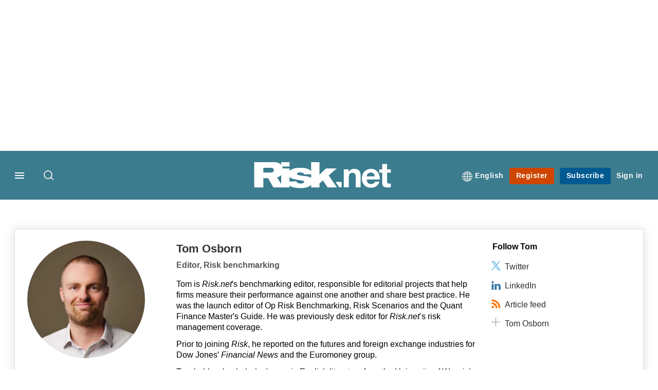

--- FILE ---
content_type: text/html; charset=UTF-8
request_url: https://www.risk.net/author/tom-osborn?page=0
body_size: 16677
content:
<!DOCTYPE html>
<html lang="en" dir="ltr" prefix="og: https://ogp.me/ns#" class="no-js">
  <head>
    <meta http-equiv="X-UA-Compatible" content="IE=Edge"/>
    <meta http-equiv="Content-Style-Type" content="text/css" />
    <meta http-equiv="Content-Script-Type" content="text/javascript"/>
    <meta name="format-detection" content="telephone=no"/>
    <meta charset="utf-8" />
<script type="text/javascript" language="Javascript">if(window.navigator){
  var LegacyAndroid = false;
  var ua = window.navigator.userAgent;
  var androidversion = parseFloat(ua.slice(ua.indexOf("Android")+8));
  if ((ua.indexOf("Android") >= 0 && androidversion <= 3) || (ua.match(/IEMobile/i) && (ua.match(/MSIE\s(?!9.0)/))) || (ua.indexOf("BlackBerry") >= 0 && ua.indexOf("WebKit") >= 0)){
    LegacyAndroid = true;
    $(".nav").addClass("nav-float");
  }
  na = navigator.appVersion;
  ie87 = (na.indexOf("MSIE 8.0") !== -1) || (na.indexOf("MSIE 7.0") !== -1);
  ie9 = (na.indexOf("MSIE 9.0") !== -1);
  ie10 = (na.indexOf("IE10") !== -1) || (na.indexOf("MSIE 10") !== -1)|| (na.indexOf("rv:10.0") !== -1);
  ie11 = (na.indexOf("IE11") !== -1) || (na.indexOf("MSIE 11") !== -1)|| (na.indexOf("rv:11.0") !== -1);
  if (ie87) {
    document.documentElement.className = document.documentElement.className + ' lt-ie9';
  }
  if (ie9) {
    document.documentElement.className = document.documentElement.className + ' ie9';
  }
  if (ie10) {
    document.documentElement.className = document.documentElement.className + ' ie10';
  }
  if (ie11){
    document.documentElement.className = document.documentElement.className + ' ie-11';
  }
}
function supportsSVG() {
  return !! document.createElementNS && !! document.createElementNS('http://www.w3.org/2000/svg','svg').createSVGRect;
}
if (supportsSVG()) {
  document.documentElement.className += ' svg ';
} else {
  document.documentElement.className += ' no-svg ';
}
if (ie10 === true){
  flexFallBackClass();
}
var v = document.body || document.documentElement, v = v.style;
((v.webkitFlexWrap === '' || v.msFlexWrap === '' || v.flexWrap === '' ) || flexFallBackClass());
function flexFallBackClass(){
  document.documentElement.className = document.documentElement.className+= ' no-flexbox';
}
</script>
<!--[if lt IE 9]><script type="text/javascript" src="https://cdn.mathjax.org/mathjax/latest/MathJax.js?config=TeX-MML-AM_CHTML"></script>
<![endif]--><meta name="apple-itunes-app" content="app-id=903872316" />
<meta name="google-site-verification" content="PvKNukKN365X5jc0rtnYhBq0jjXYUbECacPbm-rpPyo" />
<meta name="msapplication-TileColor" content="#3b7c8e" />
<meta name="msapplication-TileImage" content="https://assets.risk.net/assets_css/bb8_assets/prod/images/site_specific/risk/prod/favicons/mstile-144x144.png" />
<link rel="canonical" href="https://www.risk.net/author/tom-osborn" />
<link rel="shortlink" href="https://www.risk.net/author/66871" />
<link rel="original-source" href="https://www.risk.net/author/tom-osborn" />
<link rel="syndication-source" href="https://www.risk.net/author/tom-osborn" />
<link rel="image_src" href="https://www.risk.net/sites/default/files/styles/metatag_image/public/2017-03/risk%20brand%20logo%20grey_0.png.webp?h=796e638f&amp;itok=uxOrKTDz" />
<meta itemprop="image" content="https://www.risk.net/sites/default/files/styles/metatag_image/public/2017-03/risk%20brand%20logo%20grey_0.png.webp?h=796e638f&amp;itok=uxOrKTDz" />
<meta property="og:site_name" content="Risk.net" />
<meta property="og:type" content="website" />
<meta property="og:url" content="https://www.risk.net/author/tom-osborn" />
<meta property="og:title" content="Tom Osborn - Risk.net" />
<meta property="og:image" content="https://www.risk.net/sites/default/files/styles/metatag_image/public/2017-03/risk%20brand%20logo%20grey_0.png.webp?h=796e638f&amp;itok=uxOrKTDz" />
<meta property="og:image:width" content="378" />
<meta property="og:image:height" content="234" />
<meta name="twitter:card" content="summary" />
<meta name="twitter:site" content="RiskNetNews" />
<meta name="twitter:domain" content="http://www.risk.net/" />
<meta name="twitter:image" content="https://www.risk.net/sites/default/files/styles/metatag_image/public/2017-03/risk%20brand%20logo%20grey_0.png.webp?h=796e638f&amp;itok=uxOrKTDz" />
<meta name="cXenseParse:iim-language" content="en" />
<meta name="cXenseParse:pageclass" content="frontpage" />
<meta name="Generator" content="Drupal 10 (https://www.drupal.org)" />
<meta name="MobileOptimized" content="width" />
<meta name="HandheldFriendly" content="true" />
<meta name="viewport" content="width=device-width, initial-scale=1.0" />
<meta property="og:image" content="https://www.risk.net/sites/default/files/styles/metatag_image/public/2017-03/risk%20brand%20logo%20grey_0.png.webp?h=796e638f&amp;itok=uxOrKTDz" />
<meta name="title" content="Tom Osborn - Risk.net" />
<meta itemprop="description" content="Tom is Risk.net&#039;s benchmarking editor, responsible for editorial projects that help firms measure their performance against one another and share best practice. He was the launch editor of Op Risk Benchmarking, Risk Scenarios and the Quant Finance Master&#039;s Guide. He was previously desk editor for Risk.net’s risk management coverage.

Prior to joining Risk, he reported on the futures and foreign exchange industries for Dow Jones&#039; Financial News and the Euromoney group.

Tom holds a bachelor’s degree in English literature from the University of Warwick, UK.
" />
<meta itemprop="name" content="Tom Osborn - Risk.net" />
<meta name="keywords" content="Tom Osborn" />
<meta name="description" content="Tom is Risk.net&#039;s benchmarking editor, responsible for editorial projects that help firms measure their performance against one another and share best practice. He was the launch editor of Op Risk Benchmarking, Risk Scenarios and the Quant Finance Master&#039;s Guide. He was previously desk editor for Risk.net’s risk management coverage. Prior to joining Risk, he reported on the futures and foreign exchange industries for Dow Jones&#039; Financial News and the Euromoney group. Tom holds a bachelor’s degree in English literature from the University of Warwick, UK." />
<meta property="og:description" content="Tom is Risk.net&#039;s benchmarking editor, responsible for editorial projects that help firms measure their performance against one another and share best practice. He was the launch editor of Op Risk Benchmarking, Risk Scenarios and the Quant Finance Master&#039;s Guide. He was previously desk editor for Risk.net’s risk management coverage. Prior to joining Risk, he reported on the futures and foreign exchange industries for Dow Jones&#039; Financial News and the Euromoney group. Tom holds a bachelor’s degree in English literature from the University of Warwick, UK." />
<meta name="twitter:title" content="Tom Osborn - Risk.net" />
<meta name="twitter:description" content="Tom is Risk.net&#039;s benchmarking editor, responsible for editorial projects that help firms measure their performance against one another and share best practice. He was the launch editor of Op Risk Benchmarking, Risk Scenarios and the Quant Finance Master&#039;s Guide. He was previously desk editor for Risk.net’s risk management coverage. Prior to joining Risk, he reported on the futures and foreign exchange industries for Dow Jones&#039; Financial News and the Euromoney group. Tom holds a bachelor’s degree in English literature from the University of Warwick, UK." />
<link rel="alternate" hreflang="en" href="https://www.risk.net/author/tom-osborn" />
<link rel="apple-touch-icon" href="//www.risk.net/sites/default/files/2017-01/apple-touch-icon.png" sizes="57x57" />
<link rel="apple-touch-icon" href="//www.risk.net/sites/default/files/2017-01/apple-touch-icon-76x76.png" sizes="76x76" />
<link rel="apple-touch-icon" href="//www.risk.net/sites/default/files/2017-01/apple-touch-icon-120x120.png" sizes="120x120" />
<link rel="apple-touch-icon" href="//www.risk.net/sites/default/files/2017-01/apple-touch-icon-152x152.png" sizes="152x152" />
<link rel="apple-touch-icon" href="//www.risk.net/sites/default/files/2017-01/apple-touch-icon-180x180.png" sizes="180x180" />
<link rel="shortcut icon" href="/themes/incisive/images/favicons/risk_net.ico" type="image/x-icon" />

    <title>Tom Osborn - Risk.net</title>
    <link rel="stylesheet" media="all" href="/sites/default/files/css/css_pfdgxUa3fTNjBmXqf6sAZfdsNcKWsTqTFbSqrIf684Y.css?delta=0&amp;language=en&amp;theme=incisive&amp;include=eJxVi1EKgDAMxS5U3JGkjnZU127whujtFX-GP4EEopVL0hdLtThIf7ryzhdZZIOdkjaGTMvNewuJgdlcAC4Cwo0h_h0PKkUloQ" />
<link rel="stylesheet" media="all" href="/sites/default/files/css/css_nkXt3j5rWordmdsRU2GBGsTRYvW4lT0-2lmaY8JfXVY.css?delta=1&amp;language=en&amp;theme=incisive&amp;include=eJxVi1EKgDAMxS5U3JGkjnZU127whujtFX-GP4EEopVL0hdLtThIf7ryzhdZZIOdkjaGTMvNewuJgdlcAC4Cwo0h_h0PKkUloQ" />
<link rel="stylesheet" media="all" href="//assets.risk.net/assets_css/bb8_assets/prod/styles/site_specific/risk/prod/styles.css" />
<link rel="stylesheet" media="all" href="/sites/default/files/css/css_yONQR8GDtqW0uvgNJJSv6aajY-7sMF1L4RWYfqmtnbU.css?delta=3&amp;language=en&amp;theme=incisive&amp;include=eJxVi1EKgDAMxS5U3JGkjnZU127whujtFX-GP4EEopVL0hdLtThIf7ryzhdZZIOdkjaGTMvNewuJgdlcAC4Cwo0h_h0PKkUloQ" />

    <script type="application/json" data-drupal-selector="drupal-settings-json">{"path":{"baseUrl":"\/","pathPrefix":"","currentPath":"author\/66871","currentPathIsAdmin":false,"isFront":false,"currentLanguage":"en","currentQuery":{"page":"0"}},"pluralDelimiter":"\u0003","suppressDeprecationErrors":true,"ajaxPageState":{"libraries":"[base64]","theme":"incisive","theme_token":null},"ajaxTrustedUrl":{"\/search\/articles":true},"idDidomi":{"publicAPIKey":"92502d09-0e0f-4b5a-8590-cad06e72159e"},"hubspot":{"newsletter_form_url":"\/newsletters"},"language_switcher_paths":{"en":"\/author\/tom-osborn","ja":"\/ja"},"language_switcher_info":{"current_langcode":"en","home_urls":{"en":"\/","ja":"\/ja"}},"siteName":"Risk.net","imPiano":{"pianoApplicationId":"Nu0yK5Trpe","pianoJavascriptUrl":"\/\/experience-eu.piano.io","pianoTermIdForNewUser":null,"productsPriority":{"RISKDATAFILE":"17","CRONETWORK":"16","RISKDATA":"16","RISKPREMIUM":"15","RISKBUSINESS":"14","RISKACADEMIC":"13","RISKGARPARCHIVE":"12","RISKGARP":"12","RISKJOURNALS":"11","RISKJOURNALSJRMV":"10","RISKJOURNALSJOIS":"10","RISKJOURNALSJEM":"10","RISKJOURNALSJOOR":"10","RISKJOURNALSJCR":"10","RISKJOURNALSJOR":"10","RISKJOURNALSJCF":"10","RISKJOURNALSJFMI":"10","RISKDATADEMO":"7","RISKDATATRIAL":"7","RISKPREMIUMTRIAL":"6","RISKBUSINESSTRIAL":"5","RISKMEMBER":"1"}},"universal_variable":{"environment":"prod","site":"risk.net","following":[],"language_code":"en","page_type":"listing","listing":{"author":{"name":"Tom Osborn","machinename":"tom-osborn"}}},"csp":{"nonce":"dJzap1AixMs-QirhLXjr0Q"},"user":{"uid":0,"permissionsHash":"30d07df290a7e824abd07c5e67d25d0198e96f2daaa94482ef9767661b071a43"}}</script>
<script src="/sites/default/files/js/js_aVYKZ9vpFUzbIFWwOy5wNLr0gspx7TbqN24v_EDGcO0.js?scope=header&amp;delta=0&amp;language=en&amp;theme=incisive&amp;include=eJxNjFsWgzAIRDeksiQONSRiQ7CJj7r7mupp_RmYOzA-UgB_SBclPZFGejfi0IkzFThHI4q9qVqC39bVHyy0ck29xWgbULK0qy3lAjUKlCeoggOT41zZJMclfLUdSyWFKfcDnCeXayT1UmRleFDhvxtfC-cdVUKm-cYjpbBQYGQns1jCssl8rzlrW29ZP2EiYEc"></script>
<script src="/modules/custom/id_didomi/js/didomi.js?t94cll" async></script>

    <script>
      (function(H){H.className=H.className.replace(/\bno-js\b/,'')})(document.documentElement);
      !function(){"use strict";function e(e,t,s){e.addEventListener?e.addEventListener(t,s,!1):e.attachEvent&&e
        .attachEvent("on"+t,s)}function t(e){return window.localStorage&&localStorage.font_css_cache&&localStorage.font_css_cache_file===e}function s(){if(window.localStorage&&window.XMLHttpRequest)if(t(n))c(localStorage.font_css_cache);else{var e=new XMLHttpRequest;e.open("GET",n,!0),e.onreadystatechange=function(){4===e.readyState&&200===e.status&&(c(e.responseText),localStorage.font_css_cache=e.responseText,localStorage.font_css_cache_file=n)},e.send()}else{var s=document.createElement("link");s.href=n,s.rel="stylesheet",s.type="text/css",document.getElementsByTagName("head")[0].appendChild(s),document.cookie="font_css_cache"}}function c(e){var t=document.createElement("style");t.setAttribute("type","text/css"),document.getElementsByTagName("head")[0].appendChild(t),t.styleSheet?t.styleSheet.cssText=e:t.innerHTML=e}var n="//assets.infopro-insight.com/assets_css/bb8_assets/prod/styles/global/fonts/fonts.css";window.localStorage&&localStorage.font_css_cache||document.cookie.indexOf("font_css_cache")>-1?s():e(window,"load",s)}();
    </script>
  </head>
  <body class="listings author-listing">
    <a class="skip-nav-link" href="#main-content">Skip to main content</a>
    
      <div class="dialog-off-canvas-main-canvas" data-off-canvas-main-canvas>
    <div id="rdm-overlay" class="ad-slot-overlay"></div>
<div id="rdm-wallpaper" class="ad-slot-wallpaper"></div>
<div class="container">
  <aside class="content">
    <div class="content-inner content-full-width">
      <div class="main-content">
          <div id="rdm-above-header" class="ad-slot-full"></div>
      </div>
    </div>
  </aside>

  <!-- navigation drawer start -->
<nav id="navigation-drawer" class="navigation-drawer" aria-label="Drawer navigation" role="navigation" aria-hidden="false">
  <div class="close-search-panel">
    <a href="#" class="nav-toggle active" type="button" aria-controls="navigation-drawer" aria-label="Close drawer menu" aria-expanded="true" title="Close drawer menu" tabindex="0">
      <span></span>
    </a>
  </div>
  <div class="branding-holder">
    <a href="/" class="navigation-drawer-branding-link" alt=Risk.net>
      <span itemprop="name" class="screen-reader-text">Risk.net</span>
    </a>
  </div>
  <div class="navigation-drawer-inner">
    <div class="search-3 header-search-holder blur">
  <form block="block-headermobilesearch-2" action="/search/articles" method="get" id="im-search-header-mobile-form" accept-charset="UTF-8">
  <input class="submit_style button js-form-submit form-submit" data-drupal-selector="edit-search-submit" type="submit" id="edit-search-submit" value="" />
<span><input placeholder="Search here..." class="search-head-input form-search" autocomplete="off" data-drupal-selector="edit-query" type="search" id="edit-query" name="query" value="" size="60" maxlength="128" />

</span><span class="visually-hidden"><input data-drupal-selector="edit-header-search" type="text" id="edit-header-search" name="header_search" value="true" size="60" maxlength="128" class="form-text" />

</span>
</form>

</div>

<ul class="main-top-content main-top-menu">
      
    <li  class="main-top-title main-top-user my-edition" id="edition">
                      <a href="/" data-drupal-link-system-path="<front>" aria-expanded="false">English</a>

          
      <ul class="header-tools-content" aria-hidden="true">
        <li>
          <ul class="user-menu">
                          <li>
                <a href="/ja"
                   title="日本語"
                   class="menu-link-content1b59f746-3e98-4f54-9dbf-000c9805b298-edition-link">
                  日本語
                </a>
              </li>
                      </ul>
        </li>
      </ul>
    </li>
  </ul>



<ul class="drawer-nav-ul">
  <li >
    <div class="drawer-menu-title">
      <h5>All sections</h5>
    </div>
  </li>

    
      <li>
      
      <div class="drawer-menu-title"><a href="https://www.risk.net/latest">Latest</a></div>

          </li>
          <li>
              <button class="sprite down drawer-menu-accordion" aria-label="Desks" aria-controls="drawer-menu-child-1" aria-expanded="true"></button>
      
      <div class="drawer-menu-title"><a href="">Desks</a></div>

              <ul class="drawer-nav-content" aria-hidden="true" id=drawer-menu-child-1>
                      <li   class="sub-menu-content"><a href="/risk-management" data-drupal-link-system-path="node/7956226">Risk management</a></li>
                      <li   class="sub-menu-content"><a href="/markets" data-drupal-link-system-path="node/7956228">Markets</a></li>
                      <li   class="sub-menu-content"><a href="/regulation" data-drupal-link-system-path="node/7956225">Regulation</a></li>
                      <li   class="sub-menu-content"><a href="/investing" data-drupal-link-system-path="node/7956227">Investing</a></li>
                      <li   class="sub-menu-content"><a href="/riskquantum" data-drupal-link-system-path="node/7957381">Risk Quantum</a></li>
                      <li   class="sub-menu-content"><a href="/cuttingedge" data-drupal-link-system-path="node/7958597">Cutting Edge</a></li>
                  </ul>
          </li>
          <li>
              <button class="sprite down drawer-menu-accordion" aria-label="Risk Data" aria-controls="drawer-menu-child-1" aria-expanded="true"></button>
      
      <div class="drawer-menu-title"><a href="">Risk Data</a></div>

              <ul class="drawer-nav-content" aria-hidden="true" id=drawer-menu-child-1>
                      <li   class="section-subheading sub-menu-content"><a href="/counterparty-radar" class="section-subheading" data-drupal-link-system-path="node/7958535">Counterparty Radar</a></li>
                      <li   class="sub-menu-content"><a href="/crs/credit-default-swap">Credit: Index CDS</a></li>
                      <li   class="sub-menu-content"><a href="/crs/credit-default-swap-single">Credit: Single-name CDS</a></li>
                      <li   class="sub-menu-content"><a href="/crs/credit-options">Credit: Credit options</a></li>
                      <li   class="sub-menu-content"><a href="/crs/equity-index">Equity: Index stock options</a></li>
                      <li   class="sub-menu-content"><a href="/crs/equity">Equity: Single-stock options</a></li>
                      <li   class="sub-menu-content"><a href="/crs/fx-forwards">Foreign exchange: FX forwards</a></li>
                      <li   class="sub-menu-content"><a href="/crs/fx-options">Foreign exchange: FX options</a></li>
                      <li   class="sub-menu-content"><a href="/crs/inflation-swaps">Rates: Inflation swaps</a></li>
                      <li   class="sub-menu-content"><a href="/crs/interest-rate-swaps">Rates: Interest rate swaps</a></li>
                      <li   class="sub-menu-content"><a href="/crs/swaptions">Rates: Interest rate swaptions</a></li>
                      <li   class="sub-menu-content"><a href="https://www.risk.net/crs/repo">Repo</a></li>
                      <li   class="section-subheading sub-menu-content"><a href="/riskquantum" class="section-subheading" data-drupal-link-system-path="node/7957381">Risk Quantum</a></li>
                      <li   class="sub-menu-content"><a href="/riskquantum-database" data-drupal-link-system-path="node/7959096">Risk Quantum database</a></li>
                      <li   class="section-subheading sub-menu-content"><a href="/topics/risk-scenarios" class="section-subheading">Risk Scenarios</a></li>
                      <li   class="sub-menu-content"><a href="https://www.risk.net/risk-management/7948611/inflation-scenarios-pt-ii-end-of-the-party">Inflation scenarios (May 22)</a></li>
                      <li   class="sub-menu-content"><a href="/risk-management/7893436/climate-scenarios-carbon-price-shock-sees-asset-prices-slump">Climate scenarios</a></li>
                      <li   class="sub-menu-content"><a href="/risk-management/7889376/inflation-scenarios-tail-risks-loom-for-us-equities">Inflation scenarios (Oct 21)</a></li>
                      <li   class="sub-menu-content"><a href="/risk-management/7701701/us-election-scenarios-meltdown-fears-if-poll-contested">US election scenarios</a></li>
                  </ul>
          </li>
          <li>
              <button class="sprite down drawer-menu-accordion" aria-label="Editors&#039; choice" aria-controls="drawer-menu-child-1" aria-expanded="true"></button>
      
      <div class="drawer-menu-title"><a href="">Editors&#039; choice</a></div>

              <ul class="drawer-nav-content" aria-hidden="true" id=drawer-menu-child-1>
                      <li   class="sub-menu-content"><a href="https://www.risk.net/quantitative-finance/7962681/quant-finance-master%E2%80%99s-guide-2026">Quant Finance Master’s Guide 2026</a></li>
                      <li   class="sub-menu-content"><a href="https://www.risk.net/markets/7962664/credit-default-swaps-break-through-fourth-wall">Credit default swaps break through fourth wall</a></li>
                      <li   class="sub-menu-content"><a href="https://www.risk.net/awards/7962647/risk-awards-2026-the-winners">Risk Awards 2026: The winners</a></li>
                      <li   class="sub-menu-content"><a href="https://www.risk.net/markets/7962811/playing-the-yield-rates-rev-up-structured-products">Playing the yield: rates rev up structured products</a></li>
                      <li   class="sub-menu-content"><a href="https://www.risk.net/risk-management/7962893/review-of-2025-it%E2%80%99s-the-end-of-the-world-and-it-feels-fine">Review of 2025: It’s the end of the world, and it feels fine</a></li>
                  </ul>
          </li>
          <li>
              <button class="sprite down drawer-menu-accordion" aria-label="Top stories by region" aria-controls="drawer-menu-child-1" aria-expanded="true"></button>
      
      <div class="drawer-menu-title"><a href="">Top stories by region</a></div>

              <ul class="drawer-nav-content" aria-hidden="true" id=drawer-menu-child-1>
                      <li   class="sub-menu-content"><a href="/regions/asia" data-drupal-link-system-path="node/7958734">Asia Pacific</a></li>
                      <li   class="sub-menu-content"><a href="/regions/europe">Europe</a></li>
                      <li   class="sub-menu-content"><a href="/regions/north-america">North America</a></li>
                      <li   class="sub-menu-content"><a href="https://www.risk.net/us-banking">US Banking</a></li>
                  </ul>
          </li>
          <li>
              <button class="sprite down drawer-menu-accordion" aria-label="Special features" aria-controls="drawer-menu-child-1" aria-expanded="true"></button>
      
      <div class="drawer-menu-title"><a href="">Special features</a></div>

              <ul class="drawer-nav-content" aria-hidden="true" id=drawer-menu-child-1>
                      <li   class="sub-menu-content"><a href="https://www.risk.net/risk-management/7956128/top-10-operational-risks-for-2023">Top 10 Op Risks</a></li>
                      <li   class="sub-menu-content"><a href="https://www.risk.net/op-risk-benchmarking">Op Risk Benchmarking</a></li>
                      <li   class="sub-menu-content"><a href="https://www.risk.net/quantitative-finance/7955680/quant-finance-masters-guide-2023">Quant Finance Master&#039;s Guide</a></li>
                      <li   class="sub-menu-content"><a href="https://www.risk.net/talking-heads">Talking Heads</a></li>
                      <li   class="sub-menu-content"><a href="https://www.risk.net/investing/7958628/risknets-top-10-investment-risks-for-2024">Top 10 Investment Risks</a></li>
                      <li   class="sub-menu-content"><a href="https://www.risk.net/topics/counterparty-radar-dealer-rankings">Dealer Rankings</a></li>
                  </ul>
          </li>
          <li>
              <button class="sprite down drawer-menu-accordion" aria-label="Awards" aria-controls="drawer-menu-child-1" aria-expanded="true"></button>
      
      <div class="drawer-menu-title"><a href="">Awards</a></div>

              <ul class="drawer-nav-content" aria-hidden="true" id=drawer-menu-child-1>
                      <li   class="sub-menu-content"><a href="/risk-awards-winners" data-drupal-link-system-path="node/7958354">Risk Awards</a></li>
                      <li   class="sub-menu-content"><a href="/asia-risk-awards-winners" data-drupal-link-system-path="node/7958345">Asia Risk Awards</a></li>
                      <li   class="sub-menu-content"><a href="/risk-markets-technology-awards-winners" data-drupal-link-system-path="node/7958358">Markets Tech Awards</a></li>
                      <li   class="sub-menu-content"><a href="/risk-technology-awards-winners" target="_blank" data-drupal-link-system-path="node/7958359">Risk Tech Awards</a></li>
                  </ul>
          </li>
          <li>
              <button class="sprite down drawer-menu-accordion" aria-label="Upcoming events" aria-controls="drawer-menu-child-1" aria-expanded="true"></button>
      
      <div class="drawer-menu-title"><a href="">Upcoming events</a></div>

              <ul class="drawer-nav-content" aria-hidden="true" id=drawer-menu-child-1>
                      <li   class="sub-menu-content"><a href="/events" data-drupal-link-system-path="node/7958794">Conferences</a></li>
                      <li   class="sub-menu-content"><a href="/learning" data-drupal-link-system-path="node/7957539">Training</a></li>
                      <li   class="sub-menu-content"><a href="/webinars" data-drupal-link-system-path="webinars">Webinars</a></li>
                  </ul>
          </li>
          <li>
              <button class="sprite down drawer-menu-accordion" aria-label="Risk Learning" aria-controls="drawer-menu-child-1" aria-expanded="true"></button>
      
      <div class="drawer-menu-title"><a href="">Risk Learning</a></div>

              <ul class="drawer-nav-content" aria-hidden="true" id=drawer-menu-child-1>
                      <li   class="sub-menu-content"><a href="/learning" data-drupal-link-system-path="node/7957539">Public courses</a></li>
                      <li   class="sub-menu-content"><a href="/books" data-drupal-link-system-path="books">Books</a></li>
                      <li   class="sub-menu-content"><a href="/journals" data-drupal-link-system-path="journals">Journals</a></li>
                  </ul>
          </li>
          <li>
      
      <div class="drawer-menu-title"><a href="/resources" data-drupal-link-system-path="node/7960732">White papers and resources</a></div>

          </li>
          <li>
      
      <div class="drawer-menu-title"><a href="https://www.risk.net/commercial" target="_blank">Marketing services</a></div>

          </li>
          <li>
              <button class="sprite down drawer-menu-accordion" aria-label="Our digital network" aria-controls="drawer-menu-child-1" aria-expanded="true"></button>
      
      <div class="drawer-menu-title"><a href="">Our digital network</a></div>

              <ul class="drawer-nav-content" aria-hidden="true" id=drawer-menu-child-1>
                      <li   class="sub-menu-content"><a href="https://www.centralbanking.com" target="_blank">Central Banking</a></li>
                      <li   class="sub-menu-content"><a href="https://www.fx-markets.com" target="_blank">FX Markets</a></li>
                      <li   class="sub-menu-content"><a href="https://www.waterstechnology.com" target="_blank">WatersTechnology</a></li>
                      <li   class="sub-menu-content"><a href="https://www.chartis-research.com" target="_blank">Chartis Research</a></li>
                  </ul>
          </li>
          <li>
      
      <div class="drawer-menu-title"><a href="https://www.risk.net/glossary">Glossary</a></div>

          </li>
      </ul>

<section class="menu-sidebar-inner">
  

              <ul class="sidebar-list">
              <li class="section-subheading">
        <a href="" class="section-subheading">Access and account options</a>
              </li>
          <li id="login_drawer">
        <a href="/user/login" data-drupal-link-system-path="user/login">Sign in</a>
              </li>
          <li id="newsletters_drawer">
        <a href="/newsletters" data-drupal-link-system-path="d0df9e441519db48b1706cbc822a77b57cfedd88">Newsletters</a>
              </li>
          <li id="trialLink_drawer">
        <a href="/form/membership">Register</a>
              </li>
          <li id="subscribeLink_drawer">
        <a href="/subscriptions/subscribe" target="_blank" data-drupal-link-system-path="node/7961888">Subscriptions</a>
              </li>
          <li id="licenseFinder">
        <a href="/license-finder">Corporate license finder</a>
              </li>
          <li id="apps_drawer">
        <a href="https://subscriptions.risk.net/apps" target="_blank">Apps</a>
              </li>
          <li id="helpcentre_drawer">
        <a href="https://subscriptions.risk.net/help-centre" target="_blank">Help centre</a>
              </li>
        </ul>
  

</section>

    <span class="screen-reader-text" tabindex="0">End of drawer navigation content</span>
  </div>
</nav>
<!-- navigation drawer end -->

  <header role="banner" class="main-head">
    <div class="main-head-content content-width">
              <div class="main-header-block-a"><div class="main-menu-holder">
  <div class="main-top-title menu">
    <a href="#" class="nav-toggle" aria-label="Menu" aria-controls="navigation-drawer" aria-expanded="false" title="Open side navigation menu">
      <span></span>
    </a>
  </div>
</div>
  <div class="search-1 header-search-holder blur">
    <a class="header-search-button" href="/search/articles"
       id="search-popup" aria-haspopup="dialog" aria-expanded="false" title="Open search popup">
      Search
    </a>
  </div>

</div>
            <div class="site-header">
<div class="site-logo-holder" itemtype="//schema.org/Organization">
  <div itemprop="name" class="screen-reader-text">Risk.net</div>
  <a class="site-logo" title="Return to homepage" href="https://www.risk.net/">
    <img class="sprite" alt="Risk.net" src="[data-uri]">
  </a>
</div>

</div>
            <div class="main-header-block-b">

<ul class="main-top-content main-top-menu">
              <li  class="main-top-title main-top-user my-edition" id="edition">
                      <a href="/" data-drupal-link-system-path="<front>" aria-expanded="false">English</a>

          
                    <ul class="header-tools-content" aria-hidden="true">
    <li>
      <ul class="user-menu">
                  <li>
            <a href="/ja"
               title="日本語"
               class="menu-link-content7b34f98d-7344-4dc5-a86f-2d340f863f59-edition-link">
              日本語
            </a>
          </li>
              </ul>
    </li>
  </ul>

  
    
    </li>
              <li  class="main-top-title main-top-trial" id="trial">
                    <a href="/form/registration?tc=register-button-top-right" data-drupal-link-query="{&quot;tc&quot;:&quot;register-button-top-right&quot;}" data-drupal-link-system-path="webform/membership">Register</a>
          
              
    
    </li>
              <li  class="main-top-title main-top-register" id="subscribe">
                    <a href="/subscriptions/subscribe" data-drupal-link-system-path="node/7961888">Subscribe</a>
          
              
    
    </li>
              <li  class="main-top-title main-top-login" id="login">
                    <a href="/user/login" rel="nofollow" data-drupal-link-system-path="user/login">Sign in</a>
          
              
    
    </li>
              <li  class="main-top-title main-top-user" id="account">
                    <a href="/" data-drupal-link-system-path="&lt;front&gt;">My account</a>
          
                    <ul class="header-tools-content">
    <li>
      <ul class="user-menu">
                  <li>
            <a href="/newsletters" title="Newsletters" class="newsletters-user-link">Newsletters</a>
          </li>
                  <li>
            <a href="/apps" title="Apps" class="apps-user-link">Apps</a>
          </li>
                  <li>
            <a href="https://subscriptions.risk.net/help-centre" title="Help Centre" class="contact-user-link">Help Centre</a>
          </li>
              </ul>
    </li>
  </ul>

  
    
    </li>
              <li  class="main-top-title main-top-user main-top-institution" id="login_ip">
                    <a href="/" data-drupal-link-system-path="&lt;front&gt;">Welcome</a>
          
                    <ul class="header-tools-content institutional">
    <li>
      <div class="corporate-menu-information">
        	<p class="corporate-menu-information-introduction">You are currently accessing Risk.net via your Enterprise account.</p>
									<p>If you already have an account please use the link below to <a href="/user/login" title="Sign in">sign in</a>.</p>
									<p>If you have any problems with your access or would like to request an individual access account please contact our customer service team.</p>
									<p>Phone: <a href="tel:+44(0)8702408859">1+44 (0)870 240 8859</a></p>
									<p>Email: <a href="mailto:csqueries@infopro-digital.com">csqueries@infopro-digital.com</a></p>
      </div>
      <ul class="user-menu">
        <li>
          <a href="/user/login" title="Sign in" class="sign-in-user-link" data-drupal-link-system-path="user/login">Sign in</a>
        </li>
      </ul>
    </li>
  </ul>

  
    
    </li>
              <li  class="main-top-title main-top-user main-top-openathens" id="login_oa">
                    <a href="/" data-drupal-link-system-path="&lt;front&gt;">Welcome</a>
          
                    <ul class="header-tools-content openathens">
    <li>
      <div class="oa-menu-information">
        <p class="corporate-menu-information-introduction">You are currently accessing Risk.net via your institutional login.</p>
<p>If you already have an account please use the link below to <a href="https://www.risk.net/userlogin" title="&quot;Sign">sign in</a>.</p>
<p>If you have any problems with your access, contact our customer services team.</p>
<p>Phone: <a href="tel:+44 20 7316 9685">+44 20 7316 9685</a></p>
<p>Email: <a href="mailto:csqueries@infopro-digital.com">csqueries@infopro-digital.com</a></p>
      </div>
      <ul class="user-menu">
        <li>
          <a href="/user/login" title="Sign in" class="sign-in-user-link" data-drupal-link-system-path="user/login">Sign in</a>
        </li>
      </ul>
    </li>
  </ul>

  
    
    </li>
  </ul>











</div>
    </div>
      </header>
      <nav class="nav ">
      
<div class="holder">
  <header role="banner" class="mobile-main-header-holder">
    <div class="mobile-main-header menu">
      <a href="#" class="nav-toggle" aria-label="Menu mobile" aria-controls="navigation-drawer" aria-expanded="false" title="Open side navigation menu mobile">
        <span></span>
      </a>
    </div>
    <div class="mobile-main-header mobile-branding">
              <a href="https://www.risk.net/" class="mobile-branding-link" alt="Risk.net"></a>
          </div>
    <div class="mobile-main-header login">
      <button class="clicker4" type="button" aria-label="Login" title="Login"></button>
    </div>
  </header>
  <nav class="primary-nav nav-colour01 init" role="navigation" aria-label="Primary navigation">
    <div class="nav-branding"></div>
    
<!-- main-menu start-->
<ul class="main-menu main-top-content content-width">
      <li  class="home menu-title">
      <a href="/" data-drupal-link-system-path="&lt;front&gt;">Home</a>
                
          </li>
      <li  class="menu-title">
      <a href="/risk-management" data-drupal-link-system-path="node/7956226">Risk management</a>
                
          </li>
      <li  class="menu-title">
      <a href="/markets" data-drupal-link-system-path="node/7956228">Markets</a>
                
          </li>
      <li  class="menu-title">
      <a href="/regulation" data-drupal-link-system-path="node/7956225">Regulation</a>
                
          </li>
      <li  class="menu-title">
      <a href="/investing" data-drupal-link-system-path="node/7956227">Investing</a>
                
          </li>
      <li  class="menu-title">
      <a href="/cuttingedge" data-drupal-link-system-path="node/7958597">Cutting Edge</a>
                
          </li>
      <li  class="menu-title">
      <a href="/riskquantum" data-drupal-link-system-path="node/7957381">Quantum</a>
                
          </li>
      <li  class="menu-title">
      <a href="/counterparty-radar" data-drupal-link-system-path="node/7958535">Counterparty Radar</a>
                
          </li>
      <li  class="menu-title">
      <a href="/benchmarking" data-drupal-link-system-path="node/7962097">Benchmarking</a>
                
          </li>
      <li  class="menu-title">
      <a href="/insights" data-drupal-link-system-path="node/7960722">Insights</a>
                
          </li>
      <li  class="menu-title">
      <a href="/books" data-drupal-link-system-path="books">Books</a>
                
          </li>
      <li  class="menu-title">
      <a href="/journals" data-drupal-link-system-path="journals">Journals</a>
                
          </li>
      <li  class="menu-title">
      <a href="/learning" data-drupal-link-system-path="node/7957539">Learning</a>
                
          </li>
      <li  class="menu-title">
      <a href="/events" data-drupal-link-system-path="node/7958794">Events</a>
                
          </li>
      <li  class="menu-title">
      <a href="/awards" data-drupal-link-system-path="node/7958408">Awards</a>
                
          </li>
  
      <li class="menu-title search-menu">
      <ul class="menu-content search-panel-content">
        <li>
          <div class="main-sub-menu content-width panel-search">
            <div class="close-search-panel"></div>
            <form class="im-search-header-form main-search-form" data-drupal-selector="im-search-header-form" novalidate="novalidate" action="/search/articles" method="get" id="im-search-header-form" accept-charset="UTF-8">
  <input class="loop button js-form-submit form-submit" data-drupal-selector="edit-search-loop" type="submit" id="edit-search-loop" value="" />
<span class="loading show"></span><span id="search-panel-input" class="search-icon"><input placeholder="What are you searching for?" class="search-head-input form-search" autocomplete="off" data-drupal-selector="edit-query" type="search" id="edit-query" name="query" value="" size="60" maxlength="128" />

</span><span class="visually-hidden"><input data-drupal-selector="edit-header-search" type="text" id="edit-header-search" name="header_search" value="true" size="60" maxlength="128" class="form-text" />

</span><input class="search-submit button js-form-submit form-submit" data-drupal-selector="edit-search-submit" type="submit" id="edit-search-submit" value="Search" />
<span class="search-submit-loading show"></span>
</form>

          </div>
          <div class="section group content">
            <div class="col span_3_of_5 menu-contents search-panel-sections hide-element" id="search-panel-sections">
              <div id="sections-content-holder">
                <div class="search-panel-subheading">Latest articles</div>
                <div id="sections-content"></div>
              </div>
            </div>
            <div class="col span_2_of_5 menu-contents search-panel-topics hide-element" id="search-panel-topics">
              <div id="topics-content-holder">
                <div class="search-panel-subheading">Topics</div>
              </div>
            </div>
          </div>
        </li>
      </ul>
    </li>
  
      <li class="menu-title main-nav-more">
      <button id="main-nav-toggle-menu" type="button" aria-haspopup="navigation" aria-expanded="false">
        <span></span>
        <div class="nav-toggle-text">More</div>
        <div class="nav-toggle-text active">Less</div>
      </button>
      <div class="main-nav-overflow-holder" role="navigation">
        <ul id="main-nav-overflow" class="menu-content" role="menu" aria-labelledby="main-nav-toggle-menu" aria-hidden="true">
        </ul>
      </div>
    </li>
  </ul>
<!-- main-menu end-->





      </nav>
</div>


    </nav>
  
  <aside class="message">
    <div id="rdm-message-content"></div>
  </aside>

  <div class="wallpaper-wrapper">
    <div class="wallpaper-left" id="rdm-wallpaper-left"></div>
    <div class="wallpaper-right" id="rdm-wallpaper-right"></div>

    <aside class="content">
    <div class="content-inner content-full-width">
      <div class="main-content">
        <div id="rdm-below-header" class="ad-slot-full"></div>
      </div>
    </div>
    </aside>

    <aside class="content">
      <div class="content-inner content-full-width">
        <div class="main-content">
          <div id="rdm-above-page-content" class="ad-slot-full"></div>
        </div>
      </div>
    </aside>
    <div class="page-content" id="main-content">
  <div data-drupal-messages-fallback class="hidden"></div>
  <div class="content">
      <div class="content-inner content-full-width">
      <section class="author-card-main group">
        <div class="block-region-top">
  <div class="author-image">
          
            <div>  <img loading="lazy" src="/sites/default/files/styles/205x205sc/public/2023-05/Tom-Osborn-2023.jpg.webp?h=61bcb630&amp;itok=bw4m-pbq" width="205" height="205" alt="Tom Osborn 2023" />


</div>
      
      </div>
<div class="author-details">
      <h4 itemprop="name" class="author-name">
      Tom Osborn
    </h4>
  </div>
  <div class="author-company">
    <p>
              <span class="author-job-title">Editor, Risk benchmarking</span>          </p>
  </div>

  <div class="author-bio">
    
            <div><p>Tom is <em>Risk.net</em>'s benchmarking editor, responsible for editorial projects that help firms measure their performance against one another and share best practice. He was the launch editor of Op Risk Benchmarking, Risk Scenarios and the Quant Finance Master's Guide. He was previously desk editor for <em>Risk.net</em>’s risk management coverage.</p>

<p>Prior to joining <em>Risk</em>, he reported on the futures and foreign exchange industries for Dow Jones' <em>Financial News</em> and the Euromoney group.</p>

<p>Tom holds a bachelor’s degree in English literature from the University of Warwick, UK.</p>
</div>
      
  </div>
<div class="author-social">
      <p class="list-title">
      Follow Tom
    </p>
    <ul class="social-list">
          <li class="twitter">
          <a href="https://twitter.com/@TomOsborn" target="_blank">Twitter</a>

      </li>
        
                <li class="linkedin">
        <a href="https://www.linkedin.com/in/tcosborn" target="_blank">LinkedIn</a>
      </li>
        <li class="rss">
      <a href="/feeds/rss/author/66871" target="_blank">Article feed</a>
    </li>
          <li class="follow">
        

  
<a href="#" title="Follow this author" class="anonymous-flag action-flag flag flag-author flag-author-66871 js-flag-author-66871 follow-topic">
  <p>
    Tom Osborn
  </p>
</a>

      </li>
      </ul>
</div>
</div>
      </section>
    </div>
    <main role="main" class="content-inner">
          <div class="main-content">
        <div class="block-region-main"><div id="rdm-above-listings"></div>
<section class="author-articles-contributions">
      <header class="select-header">
      <h1>Articles by Tom Osborn</h1>
              <div class="follow-topics listing-follow">
          

  
<a href="#" title="Follow this author" class="anonymous-flag action-flag flag flag-author flag-author-66871 js-flag-author-66871 follow-topic">
  <p>
    Tom Osborn
  </p>
</a>

        </div>
            <div class="select-header-options">
        <div class="select-header-view">
          <div id="listings-list-grid-view" title="Grid view" class="select-view grid-view-icon site-tooltip"></div>
          <div id="listings-image-view" title="Remove images" class="select-view hide-image-icon site-tooltip"></div>
        </div>
      </div>
    </header>
    <div id="listings" class="list-view">
    


<article class="node node--type-article node--view-mode-article-list">
      <div class="image-text-group-a">
          <a href="/benchmarking/alm/7962872/staff-survival-days-models-%E2%80%93-where-banks-split-on-alm" class="icon-text">
    <img src="/sites/default/files/styles/landscape_480_296/public/2025-12/ALM-org-GettyImages-1653423353.jpg.webp?itok=Kh7kNpHZ" width="480" height="296" alt="Piggy banks are shown heading in different directions" loading="lazy" />

  </a>

    </div>
    <div class="image-text-group-b ">
          <ul class="article-meta-above-title">
                                                    <li>
      <a href="/benchmarking/alm">ALM</a>
    </li>
  
              </ul>
    
    <h5 class="article-title">
      
            
  <a href="/benchmarking/alm/7962872/staff-survival-days-models-%E2%80%93-where-banks-split-on-alm" title="Staff, survival days, models – where banks split on ALM" class="icon-text">Staff, survival days, models – where banks split on ALM</a>

      
    </h5>

                      <p class="truncate-listing">
      Liquidity and rate risks are as old as banking; but the 46 banks in our benchmarking study have different ways to manage them
    </p>
  
              <ul class="article-meta-details">
              <li class="publish-date">
              <time datetime="22-12-2025" itemprop="datePublished">22 Dec 2025</time>

        </li>
                            
    </ul>
  
  </div>
</article>



<article class="node node--type-article node--view-mode-article-list">
      <div class="image-text-group-a">
          <a href="/benchmarking/xvas/7962449/xva-desks-may-be-standard-%E2%80%93-their-tech-and-mandates-aren%E2%80%99t" class="icon-text">
    <img src="/sites/default/files/styles/landscape_480_296/public/2025-11/Diverging%20wires%20and%20glowing%20particles%20Getty%201417892822.jpg.webp?h=dae2a407&amp;itok=HEpHJnEe" width="480" height="296" alt="Diverging wires and glowing particles" loading="lazy" />

  </a>

    </div>
    <div class="image-text-group-b ">
          <ul class="article-meta-above-title">
                                                    <li>
      <a href="/benchmarking/xvas">XVAs</a>
    </li>
  
              </ul>
    
    <h5 class="article-title">
      
            
  <a href="/benchmarking/xvas/7962449/xva-desks-may-be-standard-%E2%80%93-their-tech-and-mandates-aren%E2%80%99t" title="XVA desks may be standard – their tech and mandates aren’t" class="icon-text">XVA desks may be standard – their tech and mandates aren’t</a>

      
    </h5>

                      <p class="truncate-listing">
      A decade into centralised management of XVAs, Risk Benchmarking data finds divergent approaches to pricing, methodologies and tech stacks
    </p>
  
              <ul class="article-meta-details">
              <li class="publish-date">
              <time datetime="06-11-2025" itemprop="datePublished">06 Nov 2025</time>

        </li>
                            
    </ul>
  
  </div>
</article>



<article class="node node--type-article node--view-mode-article-list">
      <div class="image-text-group-a">
          <a href="/regulation/7962339/invite-us-to-your-cyber-war-games-finra-urges-members" class="icon-text">
    <img src="/sites/default/files/styles/landscape_480_296/public/article_copied_files/GettyImages-2218900580.jpg.webp?itok=StF6ihtx" width="480" height="296" alt="soldier" loading="lazy" />

  </a>

    </div>
    <div class="image-text-group-b ">
          <ul class="article-meta-above-title">
                                                    <li>
      <a href="/regulation">Regulation</a>
    </li>
  
              </ul>
    
    <h5 class="article-title">
      
            
  <a href="/regulation/7962339/invite-us-to-your-cyber-war-games-finra-urges-members" title="Invite us to your cyber war games, Finra urges members" class="icon-text">Invite us to your cyber war games, Finra urges members</a>

      
    </h5>

                      <p class="truncate-listing">
      Risk Live North America: Regulators and broker-dealers would benefit if watchdogs had a seat at the table during these exercises, says senior Finra exec
    </p>
  
              <ul class="article-meta-details">
              <li class="publish-date">
              <time datetime="09-10-2025" itemprop="datePublished">09 Oct 2025</time>

        </li>
                            
    </ul>
  
  </div>
</article>



<article class="node node--type-article node--view-mode-article-list">
      <div class="image-text-group-a">
          <a href="/benchmarking/enterprise-risk/7962148/enterprise-risk-managers-police-or-foot-soldiers" class="icon-text">
    <img src="/sites/default/files/styles/landscape_480_296/public/2025-09/Enterprise-risk-management-GettyImages-2136187857.jpg.webp?itok=Ji95d7rE" width="480" height="296" alt="Several paper planes heading towards a protective umbrella, representing enterprise risk management" loading="lazy" />

  </a>

    </div>
    <div class="image-text-group-b ">
          <ul class="article-meta-above-title">
                                                    <li>
      <a href="/benchmarking/enterprise-risk">Enterprise risk</a>
    </li>
  
              </ul>
    
    <h5 class="article-title">
      
            
  <a href="/benchmarking/enterprise-risk/7962148/enterprise-risk-managers-police-or-foot-soldiers" title="Enterprise risk managers: police or foot soldiers?" class="icon-text">Enterprise risk managers: police or foot soldiers?</a>

      
    </h5>

                      <p class="truncate-listing">
      With more than 5,000 data points from 37 banks, our first ERM Benchmarking exercise shines a light on very different missions
    </p>
  
              <ul class="article-meta-details">
              <li class="publish-date">
              <time datetime="18-09-2025" itemprop="datePublished">18 Sep 2025</time>

        </li>
                            
    </ul>
  
  </div>
</article>



<article class="node node--type-article node--view-mode-article-list">
      <div class="image-text-group-a">
          <a href="/op-risk-benchmarking/technology/7962051/banks-curb-frequency-of-grc-vendor-reviews" class="icon-text">
    <img src="/sites/default/files/styles/landscape_480_296/public/2025-08/Pen%20hovers%20over%20calendar%2C%20as%20person%20hesitates%20to%20write%20on%20it%20Getty%201321464938_0.jpg.webp?h=a6292da7&amp;itok=AT45BqCn" width="480" height="296" alt="Pen hovers over calendar, as person hesitates to write on it " loading="lazy" />

  </a>

    </div>
    <div class="image-text-group-b ">
          <ul class="article-meta-above-title">
                                                    <li>
      <a href="/benchmarking/operational-risk">Operational risk</a>
    </li>
  
              </ul>
    
    <h5 class="article-title">
      
            
  <a href="/op-risk-benchmarking/technology/7962051/banks-curb-frequency-of-grc-vendor-reviews" title="Banks curb frequency of GRC vendor reviews" class="icon-text">Banks curb frequency of GRC vendor reviews</a>

      
    </h5>

                      <p class="truncate-listing">
      Data shows drop in plans to pitch or switch vendors, amid tighter third-party rules – but TPRM bucks the trend
    </p>
  
              <ul class="article-meta-details">
              <li class="publish-date">
              <time datetime="22-08-2025" itemprop="datePublished">22 Aug 2025</time>

        </li>
                            
    </ul>
  
  </div>
</article>



<article class="node node--type-article node--view-mode-article-list">
      <div class="image-text-group-a">
          <a href="/op-risk-benchmarking/change-management/7961883/more-than-half-of-banks-manage-change-as-an-operational-risk" class="icon-text">
    <img src="/sites/default/files/styles/landscape_480_296/public/2025-08/change-operational-risk-1487303943.jpg.webp?h=524c9f35&amp;itok=cv1MNisb" width="480" height="296" alt="A model of a man holding up a row of collapsing dominos" loading="lazy" />

  </a>

    </div>
    <div class="image-text-group-b ">
          <ul class="article-meta-above-title">
                                                    <li>
      <a href="/benchmarking/operational-risk">Operational risk</a>
    </li>
  
              </ul>
    
    <h5 class="article-title">
      
            
  <a href="/op-risk-benchmarking/change-management/7961883/more-than-half-of-banks-manage-change-as-an-operational-risk" title="More than half of banks manage change as an operational risk" class="icon-text">More than half of banks manage change as an operational risk</a>

      
    </h5>

                      <p class="truncate-listing">
      Others are moving to incorporate it into risk taxonomies, although some now treat it as a cause, citing supervisory guidance
    </p>
  
              <ul class="article-meta-details">
              <li class="publish-date">
              <time datetime="06-08-2025" itemprop="datePublished">06 Aug 2025</time>

        </li>
                            
    </ul>
  
  </div>
</article>



<article class="node node--type-article node--view-mode-article-list">
      <div class="image-text-group-a">
          <a href="/risk-management/7961652/ny-fed-home-loans-bank-spurns-multi-cloud-model" class="icon-text">
    <img src="/sites/default/files/styles/landscape_480_296/public/2025-06/EDITORIAL%20USE%20ONLY%20Federal%20Home%20Loan%20Bank%20of%20New%20York%20101%20Park%20Avenue%20New%20York%20City%20Getty%20503461924.jpg.webp?h=0d2bc18f&amp;itok=d3DiIlsJ" width="480" height="296" alt="Federal Home Loan Bank of New York HQ, 101 Park Avenue" loading="lazy" />

  </a>

    </div>
    <div class="image-text-group-b ">
          <ul class="article-meta-above-title">
                                                    <li>
      <a href="/risk-management">Risk management</a>
    </li>
  
              </ul>
    
    <h5 class="article-title">
      
            
  <a href="/risk-management/7961652/ny-fed-home-loans-bank-spurns-multi-cloud-model" title="NY Fed Home Loans Bank spurns multi-cloud model" class="icon-text">NY Fed Home Loans Bank spurns multi-cloud model</a>

      
    </h5>

                      <p class="truncate-listing">
      Cost and complexity of diversifying away from big three providers outweigh concentration risks
    </p>
  
              <ul class="article-meta-details">
              <li class="publish-date">
              <time datetime="06-06-2025" itemprop="datePublished">06 Jun 2025</time>

        </li>
                            
    </ul>
  
  </div>
</article>



<article class="node node--type-article node--view-mode-article-list">
      <div class="image-text-group-a">
          <a href="/op-risk-benchmarking/resilience-risk/7960659/on-resilience-risk-banks-prepare-to-let-the-bad-times-roll" class="icon-text">
    <img src="/sites/default/files/styles/landscape_480_296/public/2024-12/Resilience%20Getty%201419023672.jpg.webp?h=22f70a31&amp;itok=42ZhCJtq" width="480" height="296" alt="Resilience" loading="lazy" />

  </a>

    </div>
    <div class="image-text-group-b ">
          <ul class="article-meta-above-title">
                                                    <li>
      <a href="/op-risk-benchmarking/resilience-risk">Resilience risk</a>
    </li>
  
              </ul>
    
    <h5 class="article-title">
      
            
  <a href="/op-risk-benchmarking/resilience-risk/7960659/on-resilience-risk-banks-prepare-to-let-the-bad-times-roll" title="On resilience risk, banks prepare to let the bad times roll" class="icon-text">On resilience risk, banks prepare to let the bad times roll</a>

      
    </h5>

                      <p class="truncate-listing">
      Lenders bolster first-line teams and upskill boards as compliance with new rules bites
    </p>
  
              <ul class="article-meta-details">
              <li class="publish-date">
              <time datetime="08-01-2025" itemprop="datePublished">08 Jan 2025</time>

        </li>
                            
    </ul>
  
  </div>
</article>



<article class="node node--type-article node--view-mode-article-list">
      <div class="image-text-group-a">
          <a href="/op-risk-benchmarking/change-management/7960658/for-banks-change-risk-is-inevitable-managing-it-optional" class="icon-text">
    <img src="/sites/default/files/styles/landscape_480_296/public/2024-12/Change%20management%20Getty%201210917265.jpg.webp?h=019a51a6&amp;itok=reEGb7So" width="480" height="296" alt="Change management" loading="lazy" />

  </a>

    </div>
    <div class="image-text-group-b ">
          <ul class="article-meta-above-title">
                                                    <li>
      <a href="/op-risk-benchmarking/change-management">Change management</a>
    </li>
  
              </ul>
    
    <h5 class="article-title">
      
            
  <a href="/op-risk-benchmarking/change-management/7960658/for-banks-change-risk-is-inevitable-managing-it-optional" title="For banks, change risk is inevitable; managing it, optional" class="icon-text">For banks, change risk is inevitable; managing it, optional</a>

      
    </h5>

                      <p class="truncate-listing">
      Regional bank survey shows steady growth of dedicated change risk functions and adoption of leading indicators
    </p>
  
              <ul class="article-meta-details">
              <li class="publish-date">
              <time datetime="03-01-2025" itemprop="datePublished">03 Jan 2025</time>

        </li>
                            
    </ul>
  
  </div>
</article>



<article class="node node--type-article node--view-mode-article-list">
      <div class="image-text-group-a">
          <a href="/op-risk-benchmarking/third-party-risk/7960657/as-supplier-risk-grows-banks-check-their-third-party-guest-lists" class="icon-text">
    <img src="/sites/default/files/styles/landscape_480_296/public/2024-12/Third-party%20risk%20Getty%201482448570.jpg.webp?h=79425652&amp;itok=RxoX-K3t" width="480" height="296" alt="Third-party risk" loading="lazy" />

  </a>

    </div>
    <div class="image-text-group-b ">
          <ul class="article-meta-above-title">
                                                    <li>
      <a href="/op-risk-benchmarking/third-party-risk">Third-party risk</a>
    </li>
  
              </ul>
    
    <h5 class="article-title">
      
            
  <a href="/op-risk-benchmarking/third-party-risk/7960657/as-supplier-risk-grows-banks-check-their-third-party-guest-lists" title="As supplier risk grows, banks check their third-party guest lists" class="icon-text">As supplier risk grows, banks check their third-party guest lists</a>

      
    </h5>

                      <p class="truncate-listing">
      Dora forces rethink of KRI and appetite frameworks amid reappraisal of what constitutes a key counterparty
    </p>
  
              <ul class="article-meta-details">
              <li class="publish-date">
              <time datetime="26-12-2024" itemprop="datePublished">26 Dec 2024</time>

        </li>
                            
    </ul>
  
  </div>
</article>



<article class="node node--type-article node--view-mode-article-list">
      <div class="image-text-group-a">
          <a href="/quantitative-finance/7960667/baruch-maintains-top-spot-in-2025-quant-masters-guide" class="icon-text">
    <img src="/sites/default/files/styles/landscape_480_296/public/2024-12/Academia%20Getty%201151986865.jpg.webp?itok=jLN8sYz-" width="480" height="296" alt="Academia" loading="lazy" />

  </a>

    </div>
    <div class="image-text-group-b ">
          <ul class="article-meta-above-title">
                                                    <li>
      <a href="/quantitative-finance">Quantitative finance</a>
    </li>
  
              </ul>
    
    <h5 class="article-title">
      
            
  <a href="/quantitative-finance/7960667/baruch-maintains-top-spot-in-2025-quant-masters-guide" title="Baruch maintains top spot in 2025 Quant Master’s Guide" class="icon-text">Baruch maintains top spot in 2025 Quant Master’s Guide</a>

      
    </h5>

                      <p class="truncate-listing">
      Sorbonne reclaims top spot among European schools, even as US salaries decouple
    </p>
  
              <ul class="article-meta-details">
              <li class="publish-date">
              <time datetime="20-12-2024" itemprop="datePublished">20 Dec 2024</time>

        </li>
                            
    </ul>
  
  </div>
</article>



<article class="node node--type-article node--view-mode-article-list">
      <div class="image-text-group-a">
          <a href="/op-risk-benchmarking/7960533/banks-feel-regulatory-heat-on-op-resilience" class="icon-text">
    <img src="/sites/default/files/styles/landscape_480_296/public/2024-12/Resilience-Getty-1253473993.jpg.webp?itok=-_FzdA8t" width="480" height="296" alt="Resilience-Getty-1253473993" loading="lazy" />

  </a>

    </div>
    <div class="image-text-group-b ">
          <ul class="article-meta-above-title">
                                                    <li>
      <a href="/op-risk-benchmarking">Op Risk Benchmarking</a>
    </li>
  
              </ul>
    
    <h5 class="article-title">
      
            
  <a href="/op-risk-benchmarking/7960533/banks-feel-regulatory-heat-on-op-resilience" title="Banks feel regulatory heat on op resilience" class="icon-text">Banks feel regulatory heat on op resilience</a>

      
    </h5>

                      <p class="truncate-listing">
      Op Risk Benchmarking: supervisors dial up reporting expectations and on-site inspections
    </p>
  
              <ul class="article-meta-details">
              <li class="publish-date">
              <time datetime="11-12-2024" itemprop="datePublished">11 Dec 2024</time>

        </li>
                            
    </ul>
  
  </div>
</article>

  </div>
</section>
  <footer class="pagination">
      <div class="pagination-links">
        <span class="first disabled">
      <a href="#" title="Go to first page">
        <span class="visually-hidden">First page</span>
        <span aria-hidden="true">first</span>
      </a>
    </span>

        <span class="prev disabled">
      <a href="#" title="Go to previous page" rel="prev">
        <span class="visually-hidden">Previous page</span>
        <span aria-hidden="true">prev</span>
      </a>
    </span>

        <span class="next ">
      <a href="?page=1" title="Go to next page" rel="next">
        <span class="visually-hidden">Next page</span>
        <span aria-hidden="true">next</span>
      </a>
    </span>

        <span class="last ">
      <a href="?page=10" title="Go to last page">
        <span class="visually-hidden">Last page</span>
        <span aria-hidden="true">last</span>
      </a>
    </span>
  </div>

  <nav class="pager" role="navigation" aria-labelledby="pagination-heading">
    <h4 id="pagination-heading" class="visually-hidden">Pagination</h4>
    <ul class="pager__items js-pager__items">
            
                    <li class="pager__item current">
                                          <a href="?page=0" title="Current page" aria-current="page">
            <span class="visually-hidden">
              Current page
            </span>1</a>
        </li>
              <li class="pager__item">
                                          <a href="?page=1" title="Go to page 2">
            <span class="visually-hidden">
              Page
            </span>2</a>
        </li>
              <li class="pager__item">
                                          <a href="?page=2" title="Go to page 3">
            <span class="visually-hidden">
              Page
            </span>3</a>
        </li>
              <li class="pager__item">
                                          <a href="?page=3" title="Go to page 4">
            <span class="visually-hidden">
              Page
            </span>4</a>
        </li>
              <li class="pager__item">
                                          <a href="?page=4" title="Go to page 5">
            <span class="visually-hidden">
              Page
            </span>5</a>
        </li>
              <li class="pager__item">
                                          <a href="?page=5" title="Go to page 6">
            <span class="visually-hidden">
              Page
            </span>6</a>
        </li>
              <li class="pager__item">
                                          <a href="?page=6" title="Go to page 7">
            <span class="visually-hidden">
              Page
            </span>7</a>
        </li>
              <li class="pager__item">
                                          <a href="?page=7" title="Go to page 8">
            <span class="visually-hidden">
              Page
            </span>8</a>
        </li>
              <li class="pager__item">
                                          <a href="?page=8" title="Go to page 9">
            <span class="visually-hidden">
              Page
            </span>9</a>
        </li>
      
                    <li class="pager__item pager__item--ellipsis" aria-label="Additional pages">&hellip;</li>
          </ul>
  </nav>

  </footer>

</div>
      </div>
    
    <div role="complementary" class="sidebar">
      <div id="rdm-rhc-1"></div>
      <div id="rdm-rhc-2" class="ad-slot"></div>
      <div id="rdm-rhc-3"></div>
              <div id="rdm-rhc-bottom" class="ad-slot"></div>
    </div>
  </main>
</div>


    <aside class="content">
    <div class="content-inner content-full-width">
      <div class="main-content">
        <div id="template-mini-hub" style="display:none;"></div>
<div id="target-mini-hub"></div>
<div class="ad-slot-full" id="rdm-above-footer"></div>
      </div>
    </div>
  </aside>
</div>

    

    <footer role="contentinfo" class="main-footer">
  <div class="main-footer-content main-footer-links">
    <div class="main-footer-content-inner content-width">
      

  
              <div class="main-footer-nav">
                        <div class="main-footer-nav-group">
          <div class="main-footer-nav-group-content">
            <!-- Parent Item -->
            <p class="group-title">Support</p>
            <!-- Parent Item -->
            <ul class="menu-links-group">
                                        <li class="menu-title">
          <a href="/subscriptions/about" target="_blank" data-drupal-link-system-path="node/7961887">About us</a>
                  </li>
                            <li class="menu-title">
          <a href="/static/contacts" target="_blank" data-drupal-link-system-path="node/1496622">Contact us</a>
                  </li>
                            <li class="menu-title">
          <a href="https://www.risk.net/static/editorial-commitment">Editorial pledge</a>
                  </li>
                            <li class="menu-title">
          <a href="/help-centre" target="_blank" data-drupal-link-system-path="node/7961929">Help Centre</a>
                  </li>
                            </ul>
          </div>
        </div>
                <div class="main-footer-nav-group">
          <div class="main-footer-nav-group-content">
            <!-- Parent Item -->
            <p class="group-title">Services</p>
            <!-- Parent Item -->
            <ul class="menu-links-group">
                                        <li class="menu-title">
          <a href="/commercial" target="_blank" data-drupal-link-system-path="node/7962056">Advertising</a>
                  </li>
                            <li class="menu-title">
          <a href="https://www.risk.net/static/media-pack-enquiry-form">Media pack</a>
                  </li>
                            </ul>
          </div>
        </div>
                <div class="main-footer-nav-group">
          <div class="main-footer-nav-group-content">
            <!-- Parent Item -->
            <p class="group-title">Legal & Privacy</p>
            <!-- Parent Item -->
            <ul class="menu-links-group">
                                        <li class="menu-title">
          <a href="https://www.infopro-digital.com/terms-and-conditions/accessibility/">Accessibility</a>
                  </li>
                            <li class="menu-title">
          <a href="https://www.infopro-digital.com/website-conditions-of-use-japanese/">Website conditions of use</a>
                  </li>
                            <li class="menu-title">
          <a href="https://www.infopro-digital.com/data-protection/" target="_blank">Privacy notice</a>
                  </li>
                            <li class="menu-title">
          <a href="https://www.infopro-digital.com/terms-and-conditions/" target="_blank">Terms and conditions</a>
                  </li>
                            <li class="menu-title">
          <a href="https://www.infopro-digital.com/terms-conditions/privacy-policy/?lang=en" target="_blank">California Residents – Do not sell my personal information</a>
                  </li>
                            <li class="menu-title">
          <a href="" class="didomiShowBanner">Consent preferences</a>
                  </li>
                            </ul>
          </div>
        </div>
                <div class="main-footer-nav-group">
          <div class="main-footer-nav-group-content">
            <!-- Parent Item -->
            <p class="group-title">Useful links</p>
            <!-- Parent Item -->
            <ul class="menu-links-group">
                                  <li>
          <div class="nav-tools follow-icon" data-social-tracking="added">
            <a href="https://www.risk.net/following" class="follow-icon">View all Follow topics</a>
                      </div>
        </li>
                        <li>
          <div class="nav-tools twitter-icon" data-social-tracking="added">
            <a href="https://twitter.com/riskdotnet" class="twitter-icon" target="_blank">Twitter</a>
                      </div>
        </li>
                        <li>
          <div class="nav-tools linkedin" data-social-tracking="added">
            <a href="https://www.linkedin.com/company/risk-net" class="linkedin" target="_blank">Linkedin</a>
                      </div>
        </li>
                        <li>
          <div class="nav-tools newsletters" data-social-tracking="added">
            <a href="https://www.risk.net/newsletters" class="newsletters">Newsletters</a>
                      </div>
        </li>
                        <li>
          <div class="nav-tools facebook-icon" data-social-tracking="added">
            <a href="https://www.facebook.com/riskdotnet" class="facebook-icon" target="_blank">Facebook</a>
                      </div>
        </li>
                        <li>
          <div class="nav-tools apps" data-social-tracking="added">
            <a href="/apps" class="apps" data-drupal-link-system-path="node/7961900">Apps</a>
                      </div>
        </li>
                        <li>
          <div class="nav-tools" data-social-tracking="added">
            <a href="https://www.risk.net/static/social-hub">Social hub</a>
                      </div>
        </li>
                        <li>
          <div class="nav-tools rss-icon" data-social-tracking="added">
            <a href="https://www.risk.net/rss-feeds" class="rss-icon">RSS</a>
                      </div>
        </li>
                            </ul>
          </div>
        </div>
        </div>
  



    </div>
  </div>

  <div class="main-footer-content main-footer-copyright">
    <div class="main-footer-content-inner content-width">
              <div class="publisher-footer">
          <div class="logo">
  <span class="screen-reader-text">© Infopro Digital 2026</span>
</div>
<p class="copyright-full">© Infopro Digital Services Limited (2026). All rights reserved. Published by Infopro Digital Services Limited, 133 Houndsditch, London, EC3A 7BX. Company registered in England and Wales with company registration number 04699701.</p>
        </div>
                    <div class="publisher-accreditation">
          
        </div>
          </div>
  </div>
</footer>

  </div>


</div>
    <div class="message-holder"><div id="rdm-sticky-message"></div></div>
  </div>

    <div class="no-user-message follow-message" id="nousermsg">
  <span class="close-user-msg"></span>
  <p>You need to sign in to use this feature. If you don’t have a Risk.net account, please register for a trial.</p>
  <a class="btn login" href="/user/login">Sign in</a>
</div>
<div class="ip-user-message follow-message" id="ipusermsg">
  <span class="close-ip-msg"></span>
  <h5>You are currently on corporate access.</h5>
  <p>To use this feature you will need an individual account. If you have one already please sign in.</p>
<a class="btn login" href="/user/login">Sign in</a>.
<p>Alternatively you can <a href="https://subscriptions.risk.net/corporate#existing-corp-enquiry" target="_blank">request an individual account here</a></p>
</div>

    <script src="/sites/default/files/js/js_pSIFt8LKnuCAMJNZewkqbtfXsfMvdxLt2F2xMstY_Lk.js?scope=footer&amp;delta=0&amp;language=en&amp;theme=incisive&amp;include=eJxNjFsWgzAIRDeksiQONSRiQ7CJj7r7mupp_RmYOzA-UgB_SBclPZFGejfi0IkzFThHI4q9qVqC39bVHyy0ck29xWgbULK0qy3lAjUKlCeoggOT41zZJMclfLUdSyWFKfcDnCeXayT1UmRleFDhvxtfC-cdVUKm-cYjpbBQYGQns1jCssl8rzlrW29ZP2EiYEc"></script>
<script src="//assets.risk.net/assets_js/prod/risk/javascript-risk.head.js"></script>
<script src="//assets.risk.net/assets_js/prod/risk/javascript_v2-risk.head.js"></script>
<script src="https://code.jquery.com/jquery-migrate-3.4.0.min.js"></script>
<script src="/sites/default/files/js/js_2ythnvOwqkEdijcWUEN0mW80eukNVFAa50q7SdPHdEk.js?scope=footer&amp;delta=4&amp;language=en&amp;theme=incisive&amp;include=eJxNjFsWgzAIRDeksiQONSRiQ7CJj7r7mupp_RmYOzA-UgB_SBclPZFGejfi0IkzFThHI4q9qVqC39bVHyy0ck29xWgbULK0qy3lAjUKlCeoggOT41zZJMclfLUdSyWFKfcDnCeXayT1UmRleFDhvxtfC-cdVUKm-cYjpbBQYGQns1jCssl8rzlrW29ZP2EiYEc"></script>

    <style>
      .icon-sponsored:after {
        content: "Sponsored content";
      }
    </style>
  </body>
</html>
